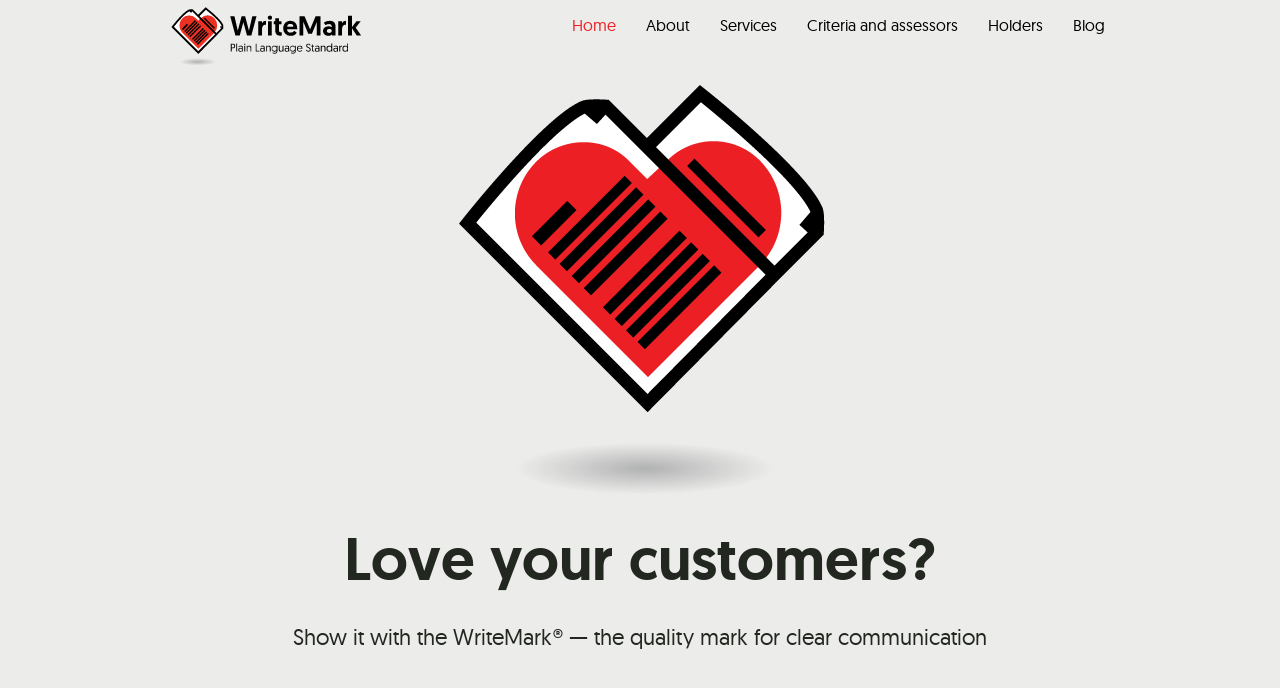

--- FILE ---
content_type: text/html; charset=UTF-8
request_url: https://writemark.co.nz/
body_size: 7378
content:
<!DOCTYPE html>
<html lang="en-US">
<head>
<!-- Global site tag (gtag.js) - Google Analytics -->
<script async src="https://www.googletagmanager.com/gtag/js?id=UA-26496761-7"></script>
<script>
  window.dataLayer = window.dataLayer || [];
  function gtag(){dataLayer.push(arguments);}
  gtag('js', new Date());

  gtag('config', 'UA-26496761-7');
</script>

<!-- End Google Tag Manager -->
    <meta http-equiv="content-type" content="text/html; charset=UTF-8" />
    <meta name="description" content="Plain Language Standard" />
    <meta http-equiv="X-UA-Compatible" content="IE=edge">
    <meta name="viewport" content="width=device-width, initial-scale=1">
    <link rel="pingback" href="https://writemark.co.nz/xmlrpc.php" />
    <link href="https://fonts.googleapis.com/css?family=Space+Mono" rel="stylesheet">
    <meta name='robots' content='index, follow, max-image-preview:large, max-snippet:-1, max-video-preview:-1' />
	<style>img:is([sizes="auto" i], [sizes^="auto," i]) { contain-intrinsic-size: 3000px 1500px }</style>
	
	<!-- This site is optimized with the Yoast SEO plugin v26.8 - https://yoast.com/product/yoast-seo-wordpress/ -->
	<title>WriteMark — The Quality Mark for Clear Communication in NZ</title>
	<meta name="description" content="The WriteMark® is a quality standard of clarity for documents. For a document to receive the WriteMark® it must be easy to read and understand." />
	<link rel="canonical" href="https://writemark.co.nz/" />
	<meta property="og:locale" content="en_US" />
	<meta property="og:type" content="website" />
	<meta property="og:title" content="WriteMark — The Quality Mark for Clear Communication in NZ" />
	<meta property="og:description" content="The WriteMark® is a quality standard of clarity for documents. For a document to receive the WriteMark® it must be easy to read and understand." />
	<meta property="og:url" content="https://writemark.co.nz/" />
	<meta property="og:site_name" content="WriteMark" />
	<meta property="article:publisher" content="https://www.facebook.com/WriteLimited" />
	<meta property="article:modified_time" content="2025-04-01T01:46:06+00:00" />
	<meta property="og:image" content="https://writemark.co.nz/wp-content/uploads/2017/12/cropped-wm-logo-home.png" />
	<meta property="og:image:width" content="512" />
	<meta property="og:image:height" content="512" />
	<meta property="og:image:type" content="image/png" />
	<meta name="twitter:card" content="summary_large_image" />
	<meta name="twitter:site" content="@WriteLimited" />
	<script type="application/ld+json" class="yoast-schema-graph">{"@context":"https://schema.org","@graph":[{"@type":"WebPage","@id":"https://writemark.co.nz/","url":"https://writemark.co.nz/","name":"WriteMark — The Quality Mark for Clear Communication in NZ","isPartOf":{"@id":"https://writemark.co.nz/#website"},"about":{"@id":"https://writemark.co.nz/#organization"},"datePublished":"2017-11-18T00:41:22+00:00","dateModified":"2025-04-01T01:46:06+00:00","description":"The WriteMark® is a quality standard of clarity for documents. For a document to receive the WriteMark® it must be easy to read and understand.","breadcrumb":{"@id":"https://writemark.co.nz/#breadcrumb"},"inLanguage":"en-US","potentialAction":[{"@type":"ReadAction","target":["https://writemark.co.nz/"]}]},{"@type":"BreadcrumbList","@id":"https://writemark.co.nz/#breadcrumb","itemListElement":[{"@type":"ListItem","position":1,"name":"Home"}]},{"@type":"WebSite","@id":"https://writemark.co.nz/#website","url":"https://writemark.co.nz/","name":"WriteMark","description":"Plain Language Standard","publisher":{"@id":"https://writemark.co.nz/#organization"},"potentialAction":[{"@type":"SearchAction","target":{"@type":"EntryPoint","urlTemplate":"https://writemark.co.nz/?s={search_term_string}"},"query-input":{"@type":"PropertyValueSpecification","valueRequired":true,"valueName":"search_term_string"}}],"inLanguage":"en-US"},{"@type":"Organization","@id":"https://writemark.co.nz/#organization","name":"WriteMark","url":"https://writemark.co.nz/","logo":{"@type":"ImageObject","inLanguage":"en-US","@id":"https://writemark.co.nz/#/schema/logo/image/","url":"https://writemark.co.nz/wp-content/uploads/2020/06/writemark-screen-lg.jpg","contentUrl":"https://writemark.co.nz/wp-content/uploads/2020/06/writemark-screen-lg.jpg","width":350,"height":120,"caption":"WriteMark"},"image":{"@id":"https://writemark.co.nz/#/schema/logo/image/"},"sameAs":["https://www.facebook.com/WriteLimited","https://x.com/WriteLimited","https://www.linkedin.com/company/1082986?trk=pro_other_cmpy"]}]}</script>
	<meta name="google-site-verification" content="ef5v0MUy4mzX8W_dTvDcNeCyh1N1Mb9Cn_5JiHPc874" />
	<!-- / Yoast SEO plugin. -->


<link rel="alternate" type="application/rss+xml" title="WriteMark &raquo; Feed" href="https://writemark.co.nz/feed/" />
<link rel="alternate" type="application/rss+xml" title="WriteMark &raquo; Comments Feed" href="https://writemark.co.nz/comments/feed/" />
<script type="text/javascript">
/* <![CDATA[ */
window._wpemojiSettings = {"baseUrl":"https:\/\/s.w.org\/images\/core\/emoji\/16.0.1\/72x72\/","ext":".png","svgUrl":"https:\/\/s.w.org\/images\/core\/emoji\/16.0.1\/svg\/","svgExt":".svg","source":{"concatemoji":"https:\/\/writemark.co.nz\/wp-includes\/js\/wp-emoji-release.min.js?ver=6.8.3"}};
/*! This file is auto-generated */
!function(s,n){var o,i,e;function c(e){try{var t={supportTests:e,timestamp:(new Date).valueOf()};sessionStorage.setItem(o,JSON.stringify(t))}catch(e){}}function p(e,t,n){e.clearRect(0,0,e.canvas.width,e.canvas.height),e.fillText(t,0,0);var t=new Uint32Array(e.getImageData(0,0,e.canvas.width,e.canvas.height).data),a=(e.clearRect(0,0,e.canvas.width,e.canvas.height),e.fillText(n,0,0),new Uint32Array(e.getImageData(0,0,e.canvas.width,e.canvas.height).data));return t.every(function(e,t){return e===a[t]})}function u(e,t){e.clearRect(0,0,e.canvas.width,e.canvas.height),e.fillText(t,0,0);for(var n=e.getImageData(16,16,1,1),a=0;a<n.data.length;a++)if(0!==n.data[a])return!1;return!0}function f(e,t,n,a){switch(t){case"flag":return n(e,"\ud83c\udff3\ufe0f\u200d\u26a7\ufe0f","\ud83c\udff3\ufe0f\u200b\u26a7\ufe0f")?!1:!n(e,"\ud83c\udde8\ud83c\uddf6","\ud83c\udde8\u200b\ud83c\uddf6")&&!n(e,"\ud83c\udff4\udb40\udc67\udb40\udc62\udb40\udc65\udb40\udc6e\udb40\udc67\udb40\udc7f","\ud83c\udff4\u200b\udb40\udc67\u200b\udb40\udc62\u200b\udb40\udc65\u200b\udb40\udc6e\u200b\udb40\udc67\u200b\udb40\udc7f");case"emoji":return!a(e,"\ud83e\udedf")}return!1}function g(e,t,n,a){var r="undefined"!=typeof WorkerGlobalScope&&self instanceof WorkerGlobalScope?new OffscreenCanvas(300,150):s.createElement("canvas"),o=r.getContext("2d",{willReadFrequently:!0}),i=(o.textBaseline="top",o.font="600 32px Arial",{});return e.forEach(function(e){i[e]=t(o,e,n,a)}),i}function t(e){var t=s.createElement("script");t.src=e,t.defer=!0,s.head.appendChild(t)}"undefined"!=typeof Promise&&(o="wpEmojiSettingsSupports",i=["flag","emoji"],n.supports={everything:!0,everythingExceptFlag:!0},e=new Promise(function(e){s.addEventListener("DOMContentLoaded",e,{once:!0})}),new Promise(function(t){var n=function(){try{var e=JSON.parse(sessionStorage.getItem(o));if("object"==typeof e&&"number"==typeof e.timestamp&&(new Date).valueOf()<e.timestamp+604800&&"object"==typeof e.supportTests)return e.supportTests}catch(e){}return null}();if(!n){if("undefined"!=typeof Worker&&"undefined"!=typeof OffscreenCanvas&&"undefined"!=typeof URL&&URL.createObjectURL&&"undefined"!=typeof Blob)try{var e="postMessage("+g.toString()+"("+[JSON.stringify(i),f.toString(),p.toString(),u.toString()].join(",")+"));",a=new Blob([e],{type:"text/javascript"}),r=new Worker(URL.createObjectURL(a),{name:"wpTestEmojiSupports"});return void(r.onmessage=function(e){c(n=e.data),r.terminate(),t(n)})}catch(e){}c(n=g(i,f,p,u))}t(n)}).then(function(e){for(var t in e)n.supports[t]=e[t],n.supports.everything=n.supports.everything&&n.supports[t],"flag"!==t&&(n.supports.everythingExceptFlag=n.supports.everythingExceptFlag&&n.supports[t]);n.supports.everythingExceptFlag=n.supports.everythingExceptFlag&&!n.supports.flag,n.DOMReady=!1,n.readyCallback=function(){n.DOMReady=!0}}).then(function(){return e}).then(function(){var e;n.supports.everything||(n.readyCallback(),(e=n.source||{}).concatemoji?t(e.concatemoji):e.wpemoji&&e.twemoji&&(t(e.twemoji),t(e.wpemoji)))}))}((window,document),window._wpemojiSettings);
/* ]]> */
</script>
<style id='wp-emoji-styles-inline-css' type='text/css'>

	img.wp-smiley, img.emoji {
		display: inline !important;
		border: none !important;
		box-shadow: none !important;
		height: 1em !important;
		width: 1em !important;
		margin: 0 0.07em !important;
		vertical-align: -0.1em !important;
		background: none !important;
		padding: 0 !important;
	}
</style>
<link rel='stylesheet' id='wp-block-library-css' href='https://writemark.co.nz/wp-includes/css/dist/block-library/style.min.css?ver=6.8.3' type='text/css' media='all' />
<style id='classic-theme-styles-inline-css' type='text/css'>
/*! This file is auto-generated */
.wp-block-button__link{color:#fff;background-color:#32373c;border-radius:9999px;box-shadow:none;text-decoration:none;padding:calc(.667em + 2px) calc(1.333em + 2px);font-size:1.125em}.wp-block-file__button{background:#32373c;color:#fff;text-decoration:none}
</style>
<style id='global-styles-inline-css' type='text/css'>
:root{--wp--preset--aspect-ratio--square: 1;--wp--preset--aspect-ratio--4-3: 4/3;--wp--preset--aspect-ratio--3-4: 3/4;--wp--preset--aspect-ratio--3-2: 3/2;--wp--preset--aspect-ratio--2-3: 2/3;--wp--preset--aspect-ratio--16-9: 16/9;--wp--preset--aspect-ratio--9-16: 9/16;--wp--preset--color--black: #000000;--wp--preset--color--cyan-bluish-gray: #abb8c3;--wp--preset--color--white: #ffffff;--wp--preset--color--pale-pink: #f78da7;--wp--preset--color--vivid-red: #cf2e2e;--wp--preset--color--luminous-vivid-orange: #ff6900;--wp--preset--color--luminous-vivid-amber: #fcb900;--wp--preset--color--light-green-cyan: #7bdcb5;--wp--preset--color--vivid-green-cyan: #00d084;--wp--preset--color--pale-cyan-blue: #8ed1fc;--wp--preset--color--vivid-cyan-blue: #0693e3;--wp--preset--color--vivid-purple: #9b51e0;--wp--preset--gradient--vivid-cyan-blue-to-vivid-purple: linear-gradient(135deg,rgba(6,147,227,1) 0%,rgb(155,81,224) 100%);--wp--preset--gradient--light-green-cyan-to-vivid-green-cyan: linear-gradient(135deg,rgb(122,220,180) 0%,rgb(0,208,130) 100%);--wp--preset--gradient--luminous-vivid-amber-to-luminous-vivid-orange: linear-gradient(135deg,rgba(252,185,0,1) 0%,rgba(255,105,0,1) 100%);--wp--preset--gradient--luminous-vivid-orange-to-vivid-red: linear-gradient(135deg,rgba(255,105,0,1) 0%,rgb(207,46,46) 100%);--wp--preset--gradient--very-light-gray-to-cyan-bluish-gray: linear-gradient(135deg,rgb(238,238,238) 0%,rgb(169,184,195) 100%);--wp--preset--gradient--cool-to-warm-spectrum: linear-gradient(135deg,rgb(74,234,220) 0%,rgb(151,120,209) 20%,rgb(207,42,186) 40%,rgb(238,44,130) 60%,rgb(251,105,98) 80%,rgb(254,248,76) 100%);--wp--preset--gradient--blush-light-purple: linear-gradient(135deg,rgb(255,206,236) 0%,rgb(152,150,240) 100%);--wp--preset--gradient--blush-bordeaux: linear-gradient(135deg,rgb(254,205,165) 0%,rgb(254,45,45) 50%,rgb(107,0,62) 100%);--wp--preset--gradient--luminous-dusk: linear-gradient(135deg,rgb(255,203,112) 0%,rgb(199,81,192) 50%,rgb(65,88,208) 100%);--wp--preset--gradient--pale-ocean: linear-gradient(135deg,rgb(255,245,203) 0%,rgb(182,227,212) 50%,rgb(51,167,181) 100%);--wp--preset--gradient--electric-grass: linear-gradient(135deg,rgb(202,248,128) 0%,rgb(113,206,126) 100%);--wp--preset--gradient--midnight: linear-gradient(135deg,rgb(2,3,129) 0%,rgb(40,116,252) 100%);--wp--preset--font-size--small: 13px;--wp--preset--font-size--medium: 20px;--wp--preset--font-size--large: 36px;--wp--preset--font-size--x-large: 42px;--wp--preset--spacing--20: 0.44rem;--wp--preset--spacing--30: 0.67rem;--wp--preset--spacing--40: 1rem;--wp--preset--spacing--50: 1.5rem;--wp--preset--spacing--60: 2.25rem;--wp--preset--spacing--70: 3.38rem;--wp--preset--spacing--80: 5.06rem;--wp--preset--shadow--natural: 6px 6px 9px rgba(0, 0, 0, 0.2);--wp--preset--shadow--deep: 12px 12px 50px rgba(0, 0, 0, 0.4);--wp--preset--shadow--sharp: 6px 6px 0px rgba(0, 0, 0, 0.2);--wp--preset--shadow--outlined: 6px 6px 0px -3px rgba(255, 255, 255, 1), 6px 6px rgba(0, 0, 0, 1);--wp--preset--shadow--crisp: 6px 6px 0px rgba(0, 0, 0, 1);}:where(.is-layout-flex){gap: 0.5em;}:where(.is-layout-grid){gap: 0.5em;}body .is-layout-flex{display: flex;}.is-layout-flex{flex-wrap: wrap;align-items: center;}.is-layout-flex > :is(*, div){margin: 0;}body .is-layout-grid{display: grid;}.is-layout-grid > :is(*, div){margin: 0;}:where(.wp-block-columns.is-layout-flex){gap: 2em;}:where(.wp-block-columns.is-layout-grid){gap: 2em;}:where(.wp-block-post-template.is-layout-flex){gap: 1.25em;}:where(.wp-block-post-template.is-layout-grid){gap: 1.25em;}.has-black-color{color: var(--wp--preset--color--black) !important;}.has-cyan-bluish-gray-color{color: var(--wp--preset--color--cyan-bluish-gray) !important;}.has-white-color{color: var(--wp--preset--color--white) !important;}.has-pale-pink-color{color: var(--wp--preset--color--pale-pink) !important;}.has-vivid-red-color{color: var(--wp--preset--color--vivid-red) !important;}.has-luminous-vivid-orange-color{color: var(--wp--preset--color--luminous-vivid-orange) !important;}.has-luminous-vivid-amber-color{color: var(--wp--preset--color--luminous-vivid-amber) !important;}.has-light-green-cyan-color{color: var(--wp--preset--color--light-green-cyan) !important;}.has-vivid-green-cyan-color{color: var(--wp--preset--color--vivid-green-cyan) !important;}.has-pale-cyan-blue-color{color: var(--wp--preset--color--pale-cyan-blue) !important;}.has-vivid-cyan-blue-color{color: var(--wp--preset--color--vivid-cyan-blue) !important;}.has-vivid-purple-color{color: var(--wp--preset--color--vivid-purple) !important;}.has-black-background-color{background-color: var(--wp--preset--color--black) !important;}.has-cyan-bluish-gray-background-color{background-color: var(--wp--preset--color--cyan-bluish-gray) !important;}.has-white-background-color{background-color: var(--wp--preset--color--white) !important;}.has-pale-pink-background-color{background-color: var(--wp--preset--color--pale-pink) !important;}.has-vivid-red-background-color{background-color: var(--wp--preset--color--vivid-red) !important;}.has-luminous-vivid-orange-background-color{background-color: var(--wp--preset--color--luminous-vivid-orange) !important;}.has-luminous-vivid-amber-background-color{background-color: var(--wp--preset--color--luminous-vivid-amber) !important;}.has-light-green-cyan-background-color{background-color: var(--wp--preset--color--light-green-cyan) !important;}.has-vivid-green-cyan-background-color{background-color: var(--wp--preset--color--vivid-green-cyan) !important;}.has-pale-cyan-blue-background-color{background-color: var(--wp--preset--color--pale-cyan-blue) !important;}.has-vivid-cyan-blue-background-color{background-color: var(--wp--preset--color--vivid-cyan-blue) !important;}.has-vivid-purple-background-color{background-color: var(--wp--preset--color--vivid-purple) !important;}.has-black-border-color{border-color: var(--wp--preset--color--black) !important;}.has-cyan-bluish-gray-border-color{border-color: var(--wp--preset--color--cyan-bluish-gray) !important;}.has-white-border-color{border-color: var(--wp--preset--color--white) !important;}.has-pale-pink-border-color{border-color: var(--wp--preset--color--pale-pink) !important;}.has-vivid-red-border-color{border-color: var(--wp--preset--color--vivid-red) !important;}.has-luminous-vivid-orange-border-color{border-color: var(--wp--preset--color--luminous-vivid-orange) !important;}.has-luminous-vivid-amber-border-color{border-color: var(--wp--preset--color--luminous-vivid-amber) !important;}.has-light-green-cyan-border-color{border-color: var(--wp--preset--color--light-green-cyan) !important;}.has-vivid-green-cyan-border-color{border-color: var(--wp--preset--color--vivid-green-cyan) !important;}.has-pale-cyan-blue-border-color{border-color: var(--wp--preset--color--pale-cyan-blue) !important;}.has-vivid-cyan-blue-border-color{border-color: var(--wp--preset--color--vivid-cyan-blue) !important;}.has-vivid-purple-border-color{border-color: var(--wp--preset--color--vivid-purple) !important;}.has-vivid-cyan-blue-to-vivid-purple-gradient-background{background: var(--wp--preset--gradient--vivid-cyan-blue-to-vivid-purple) !important;}.has-light-green-cyan-to-vivid-green-cyan-gradient-background{background: var(--wp--preset--gradient--light-green-cyan-to-vivid-green-cyan) !important;}.has-luminous-vivid-amber-to-luminous-vivid-orange-gradient-background{background: var(--wp--preset--gradient--luminous-vivid-amber-to-luminous-vivid-orange) !important;}.has-luminous-vivid-orange-to-vivid-red-gradient-background{background: var(--wp--preset--gradient--luminous-vivid-orange-to-vivid-red) !important;}.has-very-light-gray-to-cyan-bluish-gray-gradient-background{background: var(--wp--preset--gradient--very-light-gray-to-cyan-bluish-gray) !important;}.has-cool-to-warm-spectrum-gradient-background{background: var(--wp--preset--gradient--cool-to-warm-spectrum) !important;}.has-blush-light-purple-gradient-background{background: var(--wp--preset--gradient--blush-light-purple) !important;}.has-blush-bordeaux-gradient-background{background: var(--wp--preset--gradient--blush-bordeaux) !important;}.has-luminous-dusk-gradient-background{background: var(--wp--preset--gradient--luminous-dusk) !important;}.has-pale-ocean-gradient-background{background: var(--wp--preset--gradient--pale-ocean) !important;}.has-electric-grass-gradient-background{background: var(--wp--preset--gradient--electric-grass) !important;}.has-midnight-gradient-background{background: var(--wp--preset--gradient--midnight) !important;}.has-small-font-size{font-size: var(--wp--preset--font-size--small) !important;}.has-medium-font-size{font-size: var(--wp--preset--font-size--medium) !important;}.has-large-font-size{font-size: var(--wp--preset--font-size--large) !important;}.has-x-large-font-size{font-size: var(--wp--preset--font-size--x-large) !important;}
:where(.wp-block-post-template.is-layout-flex){gap: 1.25em;}:where(.wp-block-post-template.is-layout-grid){gap: 1.25em;}
:where(.wp-block-columns.is-layout-flex){gap: 2em;}:where(.wp-block-columns.is-layout-grid){gap: 2em;}
:root :where(.wp-block-pullquote){font-size: 1.5em;line-height: 1.6;}
</style>
<link rel='stylesheet' id='bootstrap.css-css' href='https://writemark.co.nz/wp-content/themes/devdmbootstrap3/css/bootstrap.css?ver=1' type='text/css' media='all' />
<link rel='stylesheet' id='stylesheet-css' href='https://writemark.co.nz/wp-content/themes/devdmbootstrap3/style.css?ver=1' type='text/css' media='all' />
<script type="text/javascript" src="https://writemark.co.nz/wp-includes/js/jquery/jquery.min.js?ver=3.7.1" id="jquery-core-js"></script>
<script type="text/javascript" src="https://writemark.co.nz/wp-includes/js/jquery/jquery-migrate.min.js?ver=3.4.1" id="jquery-migrate-js"></script>
<script type="text/javascript" src="https://writemark.co.nz/wp-content/plugins/different-menus-in-different-pages/public/js/different-menus-for-different-page-public.js?ver=2.4.5" id="different-menus-in-different-pages-js"></script>
<link rel="https://api.w.org/" href="https://writemark.co.nz/wp-json/" /><link rel="alternate" title="JSON" type="application/json" href="https://writemark.co.nz/wp-json/wp/v2/pages/4" /><link rel="EditURI" type="application/rsd+xml" title="RSD" href="https://writemark.co.nz/xmlrpc.php?rsd" />
<meta name="generator" content="WordPress 6.8.3" />
<link rel='shortlink' href='https://writemark.co.nz/' />
<link rel="alternate" title="oEmbed (JSON)" type="application/json+oembed" href="https://writemark.co.nz/wp-json/oembed/1.0/embed?url=https%3A%2F%2Fwritemark.co.nz%2F" />
<link rel="alternate" title="oEmbed (XML)" type="text/xml+oembed" href="https://writemark.co.nz/wp-json/oembed/1.0/embed?url=https%3A%2F%2Fwritemark.co.nz%2F&#038;format=xml" />
            <style>
               .custom-header-text-color { color: #000 }
            </style>
    <!-- There is no amphtml version available for this URL. --><link rel="icon" href="https://writemark.co.nz/wp-content/uploads/2017/12/cropped-wm-logo-home-150x150.png" sizes="32x32" />
<link rel="icon" href="https://writemark.co.nz/wp-content/uploads/2017/12/cropped-wm-logo-home-300x300.png" sizes="192x192" />
<link rel="apple-touch-icon" href="https://writemark.co.nz/wp-content/uploads/2017/12/cropped-wm-logo-home-300x300.png" />
<meta name="msapplication-TileImage" content="https://writemark.co.nz/wp-content/uploads/2017/12/cropped-wm-logo-home-300x300.png" />
    <script src="https://writemark.co.nz/wp-content/themes/devdmbootstrap3/js/jquery-2.2.4.min.js"></script>
    <script src="https://writemark.co.nz/wp-content/themes/devdmbootstrap3/js/smoothscroll.js"></script>

	<script>
		$(document).ready(function(){
		   //add class to your anchor
//			 $('.menu-item > a').addClass('smoothScroll');
		});
	</script>
	
	<script>
			$(function () {
		  $('[data-toggle="tooltip"]').tooltip()
		})
	</script>

</head>
<body class="home wp-singular page-template page-template-page-home page-template-page-home-php page page-id-4 wp-theme-devdmbootstrap3">



<div class="">


    <div class="row dmbs-header">

        
                
        <div class="col-md-8 dmbs-header-text">
                            <h1><a class="custom-header-text-color" href="https://writemark.co.nz/">WriteMark</a></h1>
                <h4 class="custom-header-text-color">Plain Language Standard</h4>
                                </div>

    </div>



	<div id="#top"></div>
    <div class="row dmbs-top-menu">
        <nav class="navbar navbar-fixed-top" role="navigation">
        	<div class="container">
                <div class="navbar-header">
                    <button type="button" class="navbar-toggle" data-toggle="collapse" data-target=".navbar-1-collapse">
                        <span class="sr-only">Toggle navigation</span>
                        <span class="icon-bar"></span>
                        <span class="icon-bar"></span>
                        <span class="icon-bar"></span>
                    </button>
                    <a class="navbar-brand" href="/">
       				 <img alt="WriteMark Limited" src="https://writemark.co.nz/wp-content/themes/devdmbootstrap3/img/wm-logo-nav.svg">
      				</a>
                </div>
			
                <div class="collapse navbar-collapse navbar-1-collapse"><ul id="menu-main_menu" class="nav navbar-nav navbar-right"><li id="menu-item-6" class="menu-item menu-item-type-post_type menu-item-object-page menu-item-home current-menu-item page_item page-item-4 current_page_item menu-item-6 active"><a title="Home" href="https://writemark.co.nz/" data-ps2id-api="true">Home</a></li>
<li id="menu-item-12" class="menu-item menu-item-type-post_type menu-item-object-page menu-item-12"><a title="About" href="https://writemark.co.nz/about/" data-ps2id-api="true">About</a></li>
<li id="menu-item-15" class="menu-item menu-item-type-post_type menu-item-object-page menu-item-15"><a title="Services" href="https://writemark.co.nz/services/" data-ps2id-api="true">Services</a></li>
<li id="menu-item-34" class="menu-item menu-item-type-post_type menu-item-object-page menu-item-34"><a title="Criteria and assessors" href="https://writemark.co.nz/criteria-and-assessors/" data-ps2id-api="true">Criteria and assessors</a></li>
<li id="menu-item-42" class="menu-item menu-item-type-post_type menu-item-object-page menu-item-42"><a title="Holders" href="https://writemark.co.nz/holders/" data-ps2id-api="true">Holders</a></li>
<li id="menu-item-347" class="menu-item menu-item-type-post_type menu-item-object-page menu-item-347"><a title="Blog" href="https://writemark.co.nz/blog/" data-ps2id-api="true">Blog</a></li>
</ul></div>                </div>
        </nav>
    </div>


<div id="top"></div>
<section class="cover">
	<div class="content">
		<img class="img-responsive center-block mobile-banner-pad" alt="WriteMark" src="https://writemark.co.nz/wp-content/themes/devdmbootstrap3/img/wm-logo-home.png">
		<div class="container">
				<div class="intro">					
					
						<h1 class="p1"><span class="s1">Love your customers?</span></h1>
<p class="p1"><span class="s1">Show it with the WriteMark® — the quality mark for clear communication</span></p>
												    <div class="clear"></div>
    <div class="dmbs-comments">
    <a name="comments"></a>
        </div>

										</div>
			</div>
		
		</div>
	</div>
</section>

<div class="body-section">
    <div class="container about"> 
    	<div class="row"> 
		    <div class="col-md-12"><p class="large portal-pad text-center">Commit to clarity and tell the world</h2></div>
		</div>
		<div class="row"> 
		    <div class="col-md-4">
		    <img class="center-block" alt="WriteMark" src="https://writemark.co.nz/wp-content/themes/devdmbootstrap3/img/intro-care.jpg">
		   		<h3 style="text-align: left">Show your customers you care</h3>
<p style="text-align: left">The WriteMark® shows your commitment to being clear, open, and customer-focused. The WriteMark® tells your customers you care about their needs.</p>
		    </div>
		    <div class="col-md-4">
		    	<img class="center-block" alt="WriteMark" src="https://writemark.co.nz/wp-content/themes/devdmbootstrap3/img/intro-comm.jpg">
		    	<h3>Enhance your reputation</h3>
<p>Clear communication builds goodwill and trust. A high standard of clarity is an essential part of delivering a great customer experience.</p>
			</div>
			<div class="col-md-4">
		    	<img class="center-block" alt="WriteMark" src="https://writemark.co.nz/wp-content/themes/devdmbootstrap3/img/intro-reduce.jpg">
		    	<h3>Spend less time and money on follow-up</h3>
<p>Reduce the cost of managing enquiries. When you communicate in high-quality plain language, more of your customers understand your content the first time they read it.</p>
			</div>
		</div>
</div> 
<div class="grey"> 
	<div class="container what">
		<div class="row">
			<div class="col-md-5">
				<h2 class="what-is-pad">What is the WriteMark®? </h2>
				<p class="portal-pad">The WriteMark® is a quality mark awarded to documents or websites that achieve a high standard of plain language.<p>
				<a href="https://writemark.co.nz/about/"><button type="button" class="btn btn-default">Find out more</button></a>
			</div>
		<div class="col-md-7">
		<img class="img-responsive" alt="WriteMark" src="https://writemark.co.nz/wp-content/themes/devdmbootstrap3/img/what-is.png">

	
		</div>
		</div>
	</div>
</div>


	<div class="container get">
		<div class="row">
			<div class="col-md-5">
				<h2 class="what-is-pad">Why get the WriteMark®?</h2>
				<p class="portal-pad">If your organisation is making the effort to communicate in plain language, why not tell people? The WriteMark® gives independent proof that your writing meets a high standard of plain language.  <p>
				<a href="https://writemark.co.nz/services/"><button type="button" class="btn btn-default">Find out more</button></a>
			</div>
			<div class="col-md-7">
				<img class="img-responsive" alt="WriteMark" src="https://writemark.co.nz/wp-content/themes/devdmbootstrap3/img/what-get.png">
			</div>
		</div>
	</div>




</div> <!-- /body -->



    <div id="contact"></div>
    
<!-- end content container -->

    <div class="dmbs-footer">
    
    <div class="container">
		 <div class="row">
			<div class="col-md-4">
				<h3 class="ftpd-add"><strong>Get in touch</strong></h3>
					<p class="large">0800 497 483<br />
					<a href="mailto:enquiries@writemark.co.nz?subject=Tell me more about getting the WriteMark">enquiries@writemark.co.nz</a></p>
			</div>
			<div class="col-md-4">
			</div>
			<div class="col-md-4">
				<div class="social">
					<a class="social-fb" href="https://www.facebook.com/WriteLimited" target="_blank"></a>
					<a class="social-t" href="https://twitter.com/WriteLimited" target="_blank"></a>
					<a class="social-in" href="https://www.linkedin.com/company/1082986?trk=pro_other_cmpy" target="_blank"></a>
				</div>
			</div>
    	</div>
			<div class="row">
				<div class="col-md-4">
				 						<div class="row dmbs-author-credits">
							<p class="ftpd-add">© WriteMark Limited 2005–2026</p>
						</div>
				
							</div>	
        </div>
    </div>
    
       
    </div>

</div>
<!-- end main container -->

<script type="speculationrules">
{"prefetch":[{"source":"document","where":{"and":[{"href_matches":"\/*"},{"not":{"href_matches":["\/wp-*.php","\/wp-admin\/*","\/wp-content\/uploads\/*","\/wp-content\/*","\/wp-content\/plugins\/*","\/wp-content\/themes\/devdmbootstrap3\/*","\/*\\?(.+)"]}},{"not":{"selector_matches":"a[rel~=\"nofollow\"]"}},{"not":{"selector_matches":".no-prefetch, .no-prefetch a"}}]},"eagerness":"conservative"}]}
</script>
<script type="text/javascript" id="page-scroll-to-id-plugin-script-js-extra">
/* <![CDATA[ */
var mPS2id_params = {"instances":{"mPS2id_instance_0":{"selector":"a[rel='m_PageScroll2id']","autoSelectorMenuLinks":"true","excludeSelector":"a[href^='#tab-'], a[href^='#tabs-'], a[data-toggle]:not([data-toggle='tooltip']), a[data-slide], a[data-vc-tabs], a[data-vc-accordion]","scrollSpeed":1000,"autoScrollSpeed":"true","scrollEasing":"easeInOutQuint","scrollingEasing":"easeOutQuint","forceScrollEasing":"false","pageEndSmoothScroll":"true","stopScrollOnUserAction":"false","autoCorrectScroll":"false","autoCorrectScrollExtend":"false","layout":"vertical","offset":"40","dummyOffset":"false","highlightSelector":"","clickedClass":"mPS2id-clicked","targetClass":"mPS2id-target","highlightClass":"mPS2id-highlight","forceSingleHighlight":"false","keepHighlightUntilNext":"false","highlightByNextTarget":"false","appendHash":"false","scrollToHash":"true","scrollToHashForAll":"true","scrollToHashDelay":0,"scrollToHashUseElementData":"true","scrollToHashRemoveUrlHash":"false","disablePluginBelow":0,"adminDisplayWidgetsId":"true","adminTinyMCEbuttons":"true","unbindUnrelatedClickEvents":"false","unbindUnrelatedClickEventsSelector":"","normalizeAnchorPointTargets":"false","encodeLinks":"false"}},"total_instances":"1","shortcode_class":"_ps2id"};
/* ]]> */
</script>
<script type="text/javascript" src="https://writemark.co.nz/wp-content/plugins/page-scroll-to-id/js/page-scroll-to-id.min.js?ver=1.7.9" id="page-scroll-to-id-plugin-script-js"></script>
<script type="text/javascript" src="https://writemark.co.nz/wp-content/themes/devdmbootstrap3/js/bootstrap.js?ver=1.80" id="theme-js-js"></script>
</body>
</html>

--- FILE ---
content_type: text/css
request_url: https://writemark.co.nz/wp-content/themes/devdmbootstrap3/style.css?ver=1
body_size: 2810
content:
/*
Theme Name: DevDmBootstrap3
Theme URI: http://devdm.com/DevDmBootstrap3
Author: Danny Machal
Author URI: http://devdm.com/
Description: A versatile and responsive Bootstrap WordPress starter theme FOR DEVELOPERS based on Twitter Bootstrap 3.3.6.
Version: 1.80
License: GNU General Public License v3
License URI: http://www.gnu.org/licenses/gpl.html
Tags: one-column, two-columns, right-sidebar, fluid-layout, custom-background, custom-header, custom-menu, editor-style, featured-images, flexible-header, rtl-language-support, theme-options, translation-ready
Text Domain: devdmbootstrap3

devdmbootstrap3 WordPress Theme, Copyright 2016 Danny Machal.
devdmbootstrap3 is distributed under the terms of the GNU GPL v3.
*/

/* The bootstrap.css file is auto-enqueued in functions.php */

/* YOU SHOULD BE MAKING A CHILD THEME. Don't let me be a bad guy and erase all your hard work with a theme update. I just want to bring you new amazing features. I don't want to destroy your world. I've made a child theme available for you to use. Download it here http://devdm.com/DevDmBootstrap3/child-themes/ */

/****************** Special Blank CSS classes for child themes to use without disturbing core bootstrap styles ****************/

@font-face {
    font-family: 'geomanistregular';
    src: url('fonts/geomanist-regular-webfont.eot');
    src: url('fonts/geomanist-regular-webfont.eot?#iefix') format('embedded-opentype'),
         url('fonts/geomanist-regular-webfont.woff2') format('woff2'),
         url('fonts/geomanist-regular-webfont.woff') format('woff'),
         url('fonts/geomanist-regular-webfont.ttf') format('truetype'),
         url('fonts/geomanist-regular-webfont.svg#geomanistregular') format('svg');
    font-weight: normal;
    font-style: normal;

}


@font-face {
    font-family: 'geomanistitalic';
    src: url('fonts/geomanist-regular-italic-webfont.eot');
    src: url('fonts/geomanist-regular-italic-webfont.eot?#iefix') format('embedded-opentype'),
         url('fonts/geomanist-regular-italic-webfont.woff2') format('woff2'),
         url('fonts/geomanist-regular-italic-webfont.woff') format('woff'),
         url('fonts/geomanist-regular-italic-webfont.ttf') format('truetype'),
         url('fonts/geomanist-regular-italic-webfont.svg#geomanistitalic') format('svg');
    font-weight: normal;
    font-style: normal;

}

@font-face {
    font-family: 'geomanistmedium';
    src: url('fonts/geomanist-medium-webfont.eot');
    src: url('fonts/geomanist-medium-webfont.eot?#iefix') format('embedded-opentype'),
         url('fonts/geomanist-medium-webfont.woff2') format('woff2'),
         url('fonts/geomanist-medium-webfont.woff') format('woff'),
         url('fonts/geomanist-medium-webfont.ttf') format('truetype'),
         url('fonts/geomanist-medium-webfont.svg#geomanistregular') format('svg');
    font-weight: normal;
    font-style: normal;

}


h1, h2, h3, h4, h5, h6, .h1, .h2, .h3, .h4, .h5, .h6 {
    font-weight: normal;
    font-style: normal;
}


body {
    font-family: 'geomanistregular', Helvetica, Arial, Sans-Serif;
    font-size: 16px;
    line-height: 1.42857143;
    color: #222720;
    background-color: #fff;
    padding-bottom: 0px;
    text-align: left;
}




.dmbs-container {

}

.dmbs-header {

}

.dmbs-header-img {

}

.dmbs-header-text {
	display:none;
}

.dmbs-top-menu {

}

.dmbs-content {
	padding-top: 60px;
}


.dmbs-content p {
	text-align: left;
}


.dmbs-main img {
	display: block;
    max-width: 100%;
    height: auto;
}

.dmbs-main h1 {
	font-size: 50px;
}



.dmbs-left {

}

.dmbs-right {
	text-align: left;
	padding-top: 150px;
    
    
    
}

.dmbs-right li a {
   border-bottom: none;
   color: #000;
   text-decoration: none;
}

.dmbs-right li a:hover {
   border-bottom: thin solid #000;
}



.dmbs-right li {
    list-style-type: none;
    margin-left: 0em;
    margin-bottom: 5px;
}

.dmbs-right ul, ol {
    margin-top: 0;
    margin-bottom: 10px;
    padding-left: 0px;
} 


.dmbs-footer-menu {

}

.dmbs-author-credits {
	
}

.dmbs-comments {
	display: none;
}


.dmbs-footer {
	background-color: #4D4D4D;
	padding-top: 10px;
	padding-bottom: 60px;
}

.dmbs-footer p {
	color: white;
}

.dmbs-footer a {
	color: white;
	border-bottom: none;
}

.dmbs-footer a:hover {
	color: #E6E6E6;
	border-bottom: none;
}

.dmbs-footer h3 {
	color: white;
}

.row { margin: 0; padding: 0 }
    
    

section {
  width: 100%;
  display: table;
  margin: 0;
  max-width: none;
  height: 100vh;
}


.content {
  display: table-cell;
  vertical-align: middle;
}


.cover {
	background-color: #ECEDEB;
    background-repeat:no-repeat;
    height:760px;
	
}    

.cover-pages {
	background-color: #ECEDEB;
    background-repeat:no-repeat;
    height:650px;
	
}    



a {
   border-bottom: thin solid #000;
   padding-left: 0px;
   color: #000;
   text-decoration: none;
}

a:hover {
	color: #EC2024;
	border-bottom: thin solid #EC2024;
	text-decoration: none;
}



    
    
.navbar-brand {
    float: left;
    padding: 7px 10px;
    font-size: 18px;
    line-height: 0px;
    width: 200px;
    border-bottom: none;
}

    
.navbar-brand:hover {
    border-bottom: none;
}

@media (max-width: 768px) {
.nav > li > a {
    position: relative;
    display: block;
    padding: 25px 10px 10px;
    border-bottom: none;
}
}


.navbar {
    background-color: #ECEDEB;
    padding-right:0px;
   	height: 70px;
    }


.navbar-nav {
	background-color: #ECEDEB;
	padding-bottom:15px ;
	
  }


.navbar-nav > li > a {
    font-family: 'geomanistregular', Helvetica, Arial, sans-serif;
    font-size: 16px;
    color: #000;
    text-decoration: none;
    border-bottom: none;
}

.navbar-nav > li > a {
    color: #000;
    border-bottom: none;
}

.navbar-nav > li > a:hover {
    color: #EC2024;
    border-bottom: none;
}

.navbar-inverse {
	color: #000;
	padding-top: 15px;
	padding-bottom: 15px;
}

.navbar-nav > .active > a, .navbar-inverse .navbar-nav > .active > a:hover, .navbar-inverse .navbar-nav > .active > a:focus {
    color: #EC2024;
    background-color: rgba(0, 0, 0, 0.0);
}

.nav > li > a:hover, .nav > li > a:focus {
    text-decoration: none;
    background-color: rgba(0, 0, 0, 0.0);
}

.navbar-toggle {
	padding-top:15px;

}


.navbar-toggle .icon-bar {
    background-color: #EC2024;
}

.navbar-collapse, .navbar-inverse .navbar-form {
    border-color: rgba(0, 0, 0, 0.0);
    padding-right: 0px;
}

/* Customize container */
@media (min-width: 992px) {
  .container {
    max-width: 960px;
  }
}
.container-narrow > hr {
  margin: 30px 0;
}



.submenu-pad {
	padding-top: 0px;
}


.affix {
    width: 290px;
    top: 70px;
    position: fixed;
}


#navbar-secondary h3 {
    margin-top: 10px;
}


#navbar-secondary ul {
    margin-top: 23px;
}


#navbar-secondary .nav > li > a {
    border-top: thin solid #EC2024;
   padding-left: 0px;
   color: #000;
   text-decoration: none;
   border-bottom: none;
}

#navbar-secondary .nav > li > a:hover {
    text-decoration: none;
    background-color: rgba(0, 0, 0, 0.0);
    color: #EC2024;
    border-bottom: none;
}

#navbar-secondary .nav > li:last-child {
    border-bottom: thin solid #EC2024;
}

 
.body-section {
    padding-top: 40px; 
    padding-bottom: 100px   
}


.news_bk {
    background-image: url('img/blog-hd.jpg');
    background-repeat: no-repeat;
    background-position: center;
    background-size: cover;
    height: 590px;
}


.news_bk h1 {
	color: #fff;
	padding-top: 250px;	
}



.buttons {
	padding-top: 50px;
}    
    
.btn-default {
    color: #fff;
    font-family: 'geomanistregular', Helvetica, Arial, sans-serif;
    font-size: 16px;
    background-color: #EC2024;

  	padding: 13px 20px 10px;
    margin-right: 2px;
}   

.btn-default:hover {
    background-color: red;

}  


        
.intro > p {
	padding-bottom: 20px;
	text-align: center;
	font-size: 22px;

} 

.intro-left > p {
	padding-bottom: 20px;
	text-align: left;
	font-size: 22px;

}      
    	
.border-top-red {
    border-top: thin solid #EC2024;
    padding: 20px 0 40px;
    margin-top: 20px;
}

.border-bottom-red {
    border-bottom: thin solid #EC2024;
    padding: 20px 0 40px;
    margin-bottom: 20px;
}
    	

.about {
	padding: 40px 0px 100px;
}

.holders-hdr {
    padding: 20px 0px;
    
}

.grey {
	background-color: #ECEDEB;
	padding-top: 50px;
	padding-bottom: 50px;

}


.get h2	{
    font-family: 'geomanistmedium', Helvetica, Arial, sans-serif;
    font-size: 48px;
}

.what h2	{
    font-family: 'geomanistmedium', Helvetica, Arial, sans-serif;
    font-size: 48px;
}

.alignnone {
    margin: 0px;
}


a img.alignnone {
    margin: 0px 0px 0px 8px;
}



@media (max-width: 768px) {
	.about {
		padding: 40px 20px;
	}
}


h1	{
    font-family: 'geomanistmedium', Helvetica, Arial, sans-serif;
    font-size: 46px;
    padding: 80px 0 20px 0;
	
}

.intro h1	{
    font-family: 'geomanistmedium', Helvetica, Arial, sans-serif;
    font-size: 46px;
    padding-top: 0px;
	padding-bottom: 20px;
    text-align: center;
}

@media (min-width: 768px) {

	.intro h1	{
		font-size: 60px;
	}
	
	h1	{
		font-family: 'geomanistmedium', Helvetica, Arial, sans-serif;
		font-size: 60px;
		padding-top: 80px;
	}

}


.blog h1 	{
		font-size: 50px;
	}


.page-header {
    padding-bottom: 9px;
    margin: 40px 0 20px;
    text-align: left;
}



h1 a {
    border-bottom: thin solid #fff;
    padding-left: 0px;
    color: #000;
    text-decoration: none;
}

h1 a:hover {
    color: #EC2024;
    border-bottom: thin solid #fff;
    text-decoration: none;
}



h2	{
    font-family: 'geomanistmedium', Helvetica, Arial, sans-serif;
    font-size: 34px;
    padding-top: 30px;
}

h2 a	{
     border-bottom: none;
}

h2 a:hover	{
     border-bottom: none;
}

h3	{
    font-family: 'geomanistmedium', Helvetica, Arial, sans-serif;
    font-size: 20px;
}


h4	{
    font-family: 'geomanistmedium', Courier New, Arial, sans-serif;
    font-size: 18px;
    line-height: 20px
}




ul, ol {
    margin-top: -8px;
    margin-bottom: 10px;
    -webkit-padding-start: 20px;
}


li {
	text-align: left;
}


p {
    margin: 10px 0 10px;
	}

.caption {
    clear: both;
    padding: 10px 40px 15px 0;
}



.large {
       font-size: 22px;
	}

@media (min-width: 768px) {

	.large {
       font-size: 28px;
	}
}


blockquote {
    border-left: 0px solid #fff;
}



.post-ftr {
	padding-top: 20px;
}


hr {
    margin-top: 0px;
    margin-bottom: 20px;
    border: 0;
    border-top: 1px solid #000;
}

.mobile-banner-pad {
	padding-top: 75px;
}


@media (min-width: 768px) {

	.mobile-banner-pad {
	padding-top: 0px;
}
}

.top-pad {
	padding-top: 30px;
}

.bottom-pad {
	padding-bottom: 30px;
}


.ftpd-add {
	padding-top: 50px;
}

.ftpd-twinoaks {
	padding-top: 100px;
}

.about-pad {
	padding-top: 100px;
}

.blog-pad {
	padding-top: 90px;
}
	
	
.what-is-pad {
	padding-top: 60px;
}

.get {
	padding: 50px 0;
}


	
/*.dmbs-main ul, ol {
    margin-top: 0;
    margin-bottom: 10px;
    padding-left: 40px;
} */

.dmbs-main h3 {
    font-family: 'geomanistmedium', monospace;
    font-size: 28px;
    line-height: 38px;
    text-align: left;
    padding-bottom:10px;
    padding-top: 30px;
}

.dmbs-main h4 {
    font-family: 'geomanistmedium', monospace;
    font-size: 20px;
    line-height: 28px;
    text-align: left;
    padding-bottom:5px;
    padding-top: 15px;
}


.credit-pad {
	padding-top: 40px;
	padding-bottom: 50px;


}


.portal-pad {
		padding: 20px 0 30px;
}


.white {
	color: #fff;
	text-align: left;

}


.social {
    margin-top: 80px;
}

a.social-fb {
    position: relative;
    float: left;
    width: 40px;
    height: 40px;
    margin-right: 15px;
    background-image: url('img/social-fb.png');
    background-repeat: no-repeat;
    background-size: 40px 80px;
    background-position: 0px 0px;
}

a.social-fb:hover {
    background-position: 0px -40px;
}


a.social-t {
    position: relative;
    float: left;
    width: 40px;
    height: 40px;
    margin-right: 15px;
    background-image: url('img/social-t.png');
    background-repeat: no-repeat;
    background-size: 40px 80px;
    background-position: 0px 0px;
}

a.social-t:hover {
    background-position: 0px -40px;
}

a.social-in {
    position: relative;
    float: left;
    width: 40px;
    height: 40px;
    margin-right: 15px;
    background-image: url('img/social-in.png');
    background-repeat: no-repeat;
    background-size: 40px 80px;
    background-position: 0px 0px;
}

a.social-in:hover {
    background-position: 0px -40px;
}


.attachment-post-thumbnail {
	display: block;
    max-width: 100%;
    height: auto;
	margin: 0px 0px;
}


.btn-info, .comment-respond #submit, #searchform #searchsubmit {
    color: #fff;
    background-color: #EC2024;
    border-color: #EC2024;
}


.btn-info:hover, .comment-respond #submit:hover, #searchform #searchsubmit:hover {
    color: #fff;
    background-color: #c21e1e;
    border-color: #c21e1e;
}



.pum-theme-180 .pum-container, .pum-theme-lightbox .pum-container {
   padding: 18px;
   border-radius: 3px;
   border: 0px!important;
   box-shadow: 0px 0px 30px 0px rgba( 2, 2, 2, 1.00 )!important;
	background-color: #ECEDEB!important;
}

.pum-theme-180 .pum-content, .pum-theme-lightbox .pum-content {
   text-align: center!important;
}


.pum-theme-180 .pum-title, .pum-theme-lightbox .pum-title {
   color: #000!important;
   text-align: center!important;
   text-shadow: 0px 0px 0px rgba( 2, 2, 2, 0.23 );
   font-weight: 100;
   font-size: 32px;
   line-height: 36px;
	padding: 30px 0 15px;
}






--- FILE ---
content_type: image/svg+xml
request_url: https://writemark.co.nz/wp-content/themes/devdmbootstrap3/img/wm-logo-nav.svg
body_size: 3251
content:
<svg id="Layer_1" data-name="Layer 1" xmlns="http://www.w3.org/2000/svg" xmlns:xlink="http://www.w3.org/1999/xlink" width="195" height="60" viewBox="0 0 195 60"><defs><style>.cls-1,.cls-4{fill:#fff;}.cls-1,.cls-6{stroke:#000;stroke-miterlimit:10;stroke-width:1.8255px;}.cls-2{fill:#ec2024;}.cls-3{fill:#ed3024;}.cls-5{clip-path:url(#clip-path);}.cls-6{fill:none;}.cls-7{opacity:0.4;fill:url(#radial-gradient);}</style><clipPath id="clip-path"><path class="cls-1" d="M46.322,27.2539,28.2543,45.51,2.6462,19.9016S13.8128,5.7638,19.1468,3.401a11.4415,11.4415,0,0,1,3.1683-.154Z"/></clipPath><radialGradient id="radial-gradient" cx="27.8398" cy="54.8093" r="18.3247" gradientTransform="translate(0 43.8474) scale(1 0.2)" gradientUnits="userSpaceOnUse"><stop offset="0" stop-color="#58595b"/><stop offset="1" stop-color="#58595b" stop-opacity="0"/></radialGradient></defs><title>wm-logo-nav</title><path class="cls-2" d="M43.9053,11.4756h0a8.9609,8.9609,0,0,0-12.673,0l-3.0078,3.0078-3.0078-3.0078a8.9609,8.9609,0,0,0-12.673,0h0a10.2752,10.2752,0,0,0,0,14.5315l15.678,15.678.0028-.0028.0028.0028,15.678-15.678A10.2752,10.2752,0,0,0,43.9053,11.4756Z"/><path class="cls-1" d="M28.3213,45.2546,10.16,27.0929l25.608-25.608S49.9055,12.6514,52.2682,17.9854a11.4415,11.4415,0,0,1,.154,3.1683Z"/><path class="cls-3" d="M44.1528,10.97h0a9.22,9.22,0,0,0-13.0392,0l-3.0947,3.0947L24.9242,10.97a9.22,9.22,0,0,0-13.0392,0h0a10.5722,10.5722,0,0,0,0,14.9514l16.131,16.131.0029-.0029.0029.0029,16.131-16.131A10.5722,10.5722,0,0,0,44.1528,10.97Z"/><rect x="32.3228" y="15.6216" width="14.3103" height="1.4159" transform="translate(23.1096 -23.1323) rotate(45)"/><polygon points="49.891 20.153 51.736 21.842 51.522 18.257 49.891 20.153"/><path class="cls-4" d="M46.322,27.2539,28.2543,45.51,2.6462,19.9016S13.8128,5.7638,19.1468,3.401a11.4415,11.4415,0,0,1,3.1683-.154Z"/><g class="cls-5"><path class="cls-3" d="M44.2022,11.177h0A9.35,9.35,0,0,0,31.1445,10.92l-2.9521,2.7573-2.71-2.71a9.3332,9.3332,0,0,0-13.0449.2092h0a10.4072,10.4072,0,0,0,0,14.7181L28.3172,41.7744l.0028-.0028.0028.0028L44.2022,25.8951A10.4072,10.4072,0,0,0,44.2022,11.177Z"/></g><path class="cls-6" d="M46.322,27.2539,28.2543,45.51,2.6462,19.9016S13.8128,5.7638,19.1468,3.401a11.4415,11.4415,0,0,1,3.1683-.154Z"/><rect x="11.4381" y="19.0082" width="7.0576" height="1.8175" transform="translate(-9.6997 16.4168) rotate(-45)"/><rect x="12.375" y="18.426" width="15.3618" height="1.4159" transform="translate(-7.6555 19.7858) rotate(-45)"/><rect x="14.0202" y="20.0712" width="15.3618" height="1.4159" transform="translate(-8.337 21.4311) rotate(-45)"/><rect x="15.7369" y="21.788" width="15.3618" height="1.4159" transform="translate(-9.0481 23.1478) rotate(-45)"/><rect x="17.4537" y="23.5047" width="15.3618" height="1.4159" transform="translate(-9.7592 24.8646) rotate(-45)"/><rect x="23.47" y="29.521" width="15.3618" height="1.4159" transform="translate(-12.2512 30.8808) rotate(-45)"/><rect x="25.1152" y="31.1662" width="15.3618" height="1.4159" transform="translate(-12.9327 32.5261) rotate(-45)"/><rect x="20.1872" y="26.2382" width="15.3618" height="1.4159" transform="translate(-10.8914 27.598) rotate(-45)"/><rect x="21.8324" y="27.8834" width="15.3618" height="1.4159" transform="translate(-11.5729 29.2433) rotate(-45)"/><polygon points="21.041 5.778 22.73 3.933 19.145 4.147 21.041 5.778"/><ellipse class="cls-7" cx="27.8398" cy="54.8093" rx="24.6259" ry="8.0718"/><path d="M73.3658,15.2585,69.7507,28.4872H65.3955L60.2468,9.3151h4.2179l3.3138,14.3515L71.5856,9.3151h3.56l3.8071,14.3515L82.2949,9.3151h4.1905L81.3635,28.4872H76.981Z"/><path d="M95.877,17.6412c-2.821,0-3.8618,1.7529-3.8618,4.6013v6.2448h-3.78V14.1628h3.6978v2.0816a4.1669,4.1669,0,0,1,3.9438-2.4376Z"/><path d="M99.957,8.5481a2.1639,2.1639,0,1,1-2.1915,2.1639A2.1472,2.1472,0,0,1,99.957,8.5481Zm-1.8628,5.6147h3.78V28.4872h-3.78Z"/><path d="M105.2145,11.15H108.94v3.0127h2.6843V17.23H108.94v5.5324c0,2.1366.6574,2.5746,2.1089,2.5746a6.2085,6.2085,0,0,0,.6847-.0273v3.2318a7.6913,7.6913,0,0,1-1.6162.1373c-3.4237,0-4.93-1.9175-4.93-5.8067V17.23h-1.5062V14.1628h1.5336Z"/><path d="M120.2225,13.8067c4.4372,0,6.9569,2.958,6.9569,7.6416,0,.2737,0,.5477-.0273.8218H117.0728a3.4785,3.4785,0,0,0,3.7251,3.2864,4.1846,4.1846,0,0,0,3.4784-1.7529l2.4923,1.89a6.8025,6.8025,0,0,1-6.0254,3.15,7.1448,7.1448,0,0,1-7.5322-7.4773C113.211,17.0388,116.1414,13.8067,120.2225,13.8067Zm3.1224,5.9981a2.9252,2.9252,0,0,0-3.0677-2.9031,3.0372,3.0372,0,0,0-3.095,2.9031Z"/><path d="M140.0785,22.3794l5.5053-13.0643h4.9846V28.4872h-3.6978V14.7928l-4.9846,12.0785h-3.5878l-4.9846-12.0785V28.4872h-3.6978V9.3151H134.6Z"/><path d="M158.5911,19.312a5.8072,5.8072,0,0,1,3.095.7941V19.175c0-1.26-.9314-2.1089-2.6023-2.1089a8.437,8.437,0,0,0-3.8071,1.0135l-1.4242-2.5746a10.6682,10.6682,0,0,1,5.642-1.6982c4.6013,0,5.9708,2.41,5.9708,5.6147v9.0658h-3.3411l-.2467-.9311a4.4765,4.4765,0,0,1-3.4784,1.2872c-2.9031,0-5.368-1.78-5.368-4.7929C153.0311,21.2293,155.2494,19.312,158.5911,19.312Zm.7121,6.6005c1.4242,0,2.465-.7668,2.465-1.9719,0-1.26-1.0408-1.9993-2.4923-1.9993s-2.465.8215-2.465,1.9993S157.879,25.9126,159.3032,25.9126Z"/><path d="M175.8989,17.6412c-2.821,0-3.8618,1.7529-3.8618,4.6013v6.2448h-3.78V14.1628h3.6978v2.0816a4.1669,4.1669,0,0,1,3.9438-2.4376Z"/><path d="M178.1161,8.6851h3.78V20.1885l4.6013-6.0257h4.2452l-5.0393,6.4911,5.4227,7.8333h-4.4366l-4.7932-7.3949v7.3949h-3.78Z"/><path d="M60.7547,36.81h2.1226a2.1059,2.1059,0,0,1,2.3105,2.2332A2.1586,2.1586,0,0,1,62.8773,41.31H61.65v3.2392h-.8954ZM62.8,40.5141a1.3592,1.3592,0,0,0,1.47-1.47,1.34,1.34,0,0,0-1.47-1.4374H61.65v2.9077Z"/><path d="M66.2519,36.556h.8734v7.9931h-.8734Z"/><path d="M70.4656,40.89a2.1872,2.1872,0,0,1,1.5144.52v-.7075A1.232,1.232,0,0,0,70.5869,39.43a3.2914,3.2914,0,0,0-1.691.4976l-.3538-.6412a4.0493,4.0493,0,0,1,2.1226-.63,1.92,1.92,0,0,1,2.1886,2.1006v3.7919h-.7515l-.1-.4864a1.9591,1.9591,0,0,1-1.5584.63,1.9218,1.9218,0,1,1,.022-3.8029Zm.1213,3.0733a1.2708,1.2708,0,0,0,1.4264-1.1939c0-.7185-.5749-1.1829-1.4371-1.1829-.8734,0-1.4371.5084-1.4371,1.1829A1.2861,1.2861,0,0,0,70.5869,43.9632Z"/><path d="M74.7035,36.7219a.6026.6026,0,1,1-.5975.597A.5969.5969,0,0,1,74.7035,36.7219Zm-.4316,2.0786h.8734v5.7486h-.8734Z"/><path d="M81.2491,40.9561v3.593h-.8734v-3.626a1.3373,1.3373,0,0,0-1.36-1.47,1.4767,1.4767,0,0,0-1.4924,1.603v3.4934H76.65V38.8005h.8627V39.63a1.9511,1.9511,0,0,1,1.7136-.973A2.0247,2.0247,0,0,1,81.2491,40.9561Z"/><path d="M85.6433,36.81h.8954V43.742h2.8967v.8071H85.6433Z"/><path d="M92.3237,40.89a2.1872,2.1872,0,0,1,1.5144.52v-.7075A1.232,1.232,0,0,0,92.445,39.43a3.2914,3.2914,0,0,0-1.691.4976L90.4,39.2869a4.0493,4.0493,0,0,1,2.1226-.63,1.92,1.92,0,0,1,2.1886,2.1006v3.7919H93.96l-.1-.4864a1.9591,1.9591,0,0,1-1.5584.63,1.9218,1.9218,0,1,1,.022-3.8029Zm.1213,3.0733a1.2708,1.2708,0,0,0,1.4264-1.1939c0-.7185-.5749-1.1829-1.4371-1.1829-.8734,0-1.4371.5084-1.4371,1.1829A1.2861,1.2861,0,0,0,92.445,43.9632Z"/><path d="M100.7284,40.9561v3.593H99.855v-3.626a1.3373,1.3373,0,0,0-1.36-1.47,1.4767,1.4767,0,0,0-1.4924,1.603v3.4934h-.8734V38.8005h.8627V39.63a1.9511,1.9511,0,0,1,1.7136-.973A2.0247,2.0247,0,0,1,100.7284,40.9561Z"/><path d="M102.811,45.4115a3.6008,3.6008,0,0,0,1.7356.4754c1.0946,0,2.0228-.4534,2.0228-1.7358v-.5084a2.315,2.315,0,0,1-1.9895,1.05,2.7714,2.7714,0,0,1-2.7749-3.007,2.7885,2.7885,0,0,1,2.7636-3.0291,2.3877,2.3877,0,0,1,2.034,1.0723v-.9284h.84v4.9528c0,2.1776-1.2266,2.9185-2.8855,2.9185a4.2021,4.2021,0,0,1-2.056-.5749Zm1.8241-5.9588a2.24,2.24,0,1,0,1.9675,2.2329A2.0289,2.0289,0,0,0,104.6351,39.4527Z"/><path d="M108.85,42.3932V38.8005h.8734v3.626a1.3436,1.3436,0,0,0,1.36,1.47,1.4764,1.4764,0,0,0,1.4924-1.603V38.8005h.8847v5.7486h-.8734V43.72a1.9316,1.9316,0,0,1-1.7023.9727A2.033,2.033,0,0,1,108.85,42.3932Z"/><path d="M116.7479,40.89a2.1872,2.1872,0,0,1,1.5144.52v-.7075a1.232,1.232,0,0,0-1.3931-1.2715,3.2914,3.2914,0,0,0-1.691.4976l-.3538-.6412a4.0493,4.0493,0,0,1,2.1226-.63,1.92,1.92,0,0,1,2.1886,2.1006v3.7919h-.7515l-.1-.4864a1.9591,1.9591,0,0,1-1.5584.63,1.9218,1.9218,0,1,1,.022-3.8029Zm.1213,3.0733a1.2708,1.2708,0,0,0,1.4264-1.1939c0-.7185-.5749-1.1829-1.4371-1.1829-.8734,0-1.4371.5084-1.4371,1.1829A1.2861,1.2861,0,0,0,116.8693,43.9632Z"/><path d="M121.1732,45.4115a3.6008,3.6008,0,0,0,1.7356.4754c1.0946,0,2.0228-.4534,2.0228-1.7358v-.5084a2.315,2.315,0,0,1-1.9895,1.05,2.7714,2.7714,0,0,1-2.7749-3.007,2.7885,2.7885,0,0,1,2.7636-3.0291,2.3877,2.3877,0,0,1,2.034,1.0723v-.9284h.84v4.9528c0,2.1776-1.2266,2.9185-2.8855,2.9185a4.2021,4.2021,0,0,1-2.056-.5749Zm1.8241-5.9588a2.24,2.24,0,1,0,1.9675,2.2329A2.0289,2.0289,0,0,0,122.9973,39.4527Z"/><path d="M129.6783,38.6566a2.6762,2.6762,0,0,1,2.73,2.9407c0,.0333,0,.1549-.0107.2652h-4.61a1.9523,1.9523,0,0,0,2.0673,2.0563,2.103,2.103,0,0,0,1.7909-.8954l.5749.42a2.6727,2.6727,0,0,1-2.3765,1.2492,3.0231,3.0231,0,0,1-.1659-6.0361Zm1.8349,2.5537a1.7642,1.7642,0,0,0-1.8349-1.8019,1.859,1.859,0,0,0-1.8461,1.8019Z"/><path d="M136.7148,42.6587a1.67,1.67,0,0,0,1.6916,1.2049,1.2648,1.2648,0,0,0,1.4038-1.2822c0-1.9347-3.6257-1.4374-3.6257-3.9358a2.0085,2.0085,0,0,1,2.2106-1.979,2.2564,2.2564,0,0,1,2.1892,1.4814l-.7515.31a1.56,1.56,0,0,0-1.4484-.973,1.1634,1.1634,0,0,0-1.3045,1.1609c0,1.7689,3.637,1.4041,3.637,3.88a2.1581,2.1581,0,0,1-2.3438,2.1666A2.4027,2.4027,0,0,1,135.952,42.99Z"/><path d="M141.9914,37.5953h.8734v1.2052h1.26v.7405h-1.26v2.9628c0,1.0723.3092,1.3268,1.0613,1.3268.1106,0,.2432-.011.2432-.011v.7738a4.2,4.2,0,0,1-.5309.033c-1.1493,0-1.647-.7515-1.647-2.045v-3.04h-.6743v-.7405h.6743Z"/><path d="M147.0232,40.89a2.1872,2.1872,0,0,1,1.5144.52v-.7075a1.232,1.232,0,0,0-1.3931-1.2715,3.2914,3.2914,0,0,0-1.691.4976l-.3538-.6412a4.0493,4.0493,0,0,1,2.1226-.63,1.92,1.92,0,0,1,2.1886,2.1006v3.7919h-.7515l-.1-.4864a1.9591,1.9591,0,0,1-1.5584.63,1.9218,1.9218,0,1,1,.022-3.8029Zm.1213,3.0733a1.2708,1.2708,0,0,0,1.4264-1.1939c0-.7185-.5749-1.1829-1.4371-1.1829-.8734,0-1.4371.5084-1.4371,1.1829A1.2861,1.2861,0,0,0,147.1445,43.9632Z"/><path d="M155.4285,40.9561v3.593h-.8734v-3.626a1.3373,1.3373,0,0,0-1.36-1.47,1.4767,1.4767,0,0,0-1.4924,1.603v3.4934h-.8734V38.8005h.8627V39.63a1.9511,1.9511,0,0,1,1.7136-.973A2.0247,2.0247,0,0,1,155.4285,40.9561Z"/><path d="M162.1535,44.5491h-.8514v-.9064a2.3528,2.3528,0,0,1-1.99,1.05,2.7966,2.7966,0,0,1-2.8076-3.007,2.7657,2.7657,0,0,1,2.7416-3.0291,2.3524,2.3524,0,0,1,2.0228,1.0723V36.556h.8847Zm-2.8082-5.0964A2.0323,2.0323,0,0,0,157.4,41.697a1.9664,1.9664,0,1,0,3.9022,0A2.01,2.01,0,0,0,159.3454,39.4527Z"/><path d="M165.4966,40.89a2.1872,2.1872,0,0,1,1.5144.52v-.7075a1.232,1.232,0,0,0-1.3931-1.2715,3.2914,3.2914,0,0,0-1.691.4976l-.3538-.6412a4.0493,4.0493,0,0,1,2.1226-.63,1.92,1.92,0,0,1,2.1886,2.1006v3.7919h-.7516l-.1-.4864a1.9591,1.9591,0,0,1-1.5584.63,1.9218,1.9218,0,1,1,.022-3.8029Zm.1213,3.0733a1.2708,1.2708,0,0,0,1.4264-1.1939c0-.7185-.5749-1.1829-1.4371-1.1829-.8734,0-1.4371.5084-1.4371,1.1829A1.2861,1.2861,0,0,0,165.6179,43.9632Z"/><path d="M171.8785,39.53c-1.3158,0-1.7028,1.0393-1.7028,2.2662v2.7529h-.8734V38.8005h.8627v.9617a1.78,1.78,0,0,1,1.7136-1.1056Z"/><path d="M178.1161,44.5491h-.8514v-.9064a2.3518,2.3518,0,0,1-1.99,1.05,2.7966,2.7966,0,0,1-2.8076-3.007,2.7657,2.7657,0,0,1,2.7416-3.0291,2.3545,2.3545,0,0,1,2.0233,1.0723V36.556h.8841Zm-2.8082-5.0964a2.0323,2.0323,0,0,0-1.9455,2.2442,1.9664,1.9664,0,1,0,3.9022,0A2.01,2.01,0,0,0,175.3079,39.4527Z"/></svg>